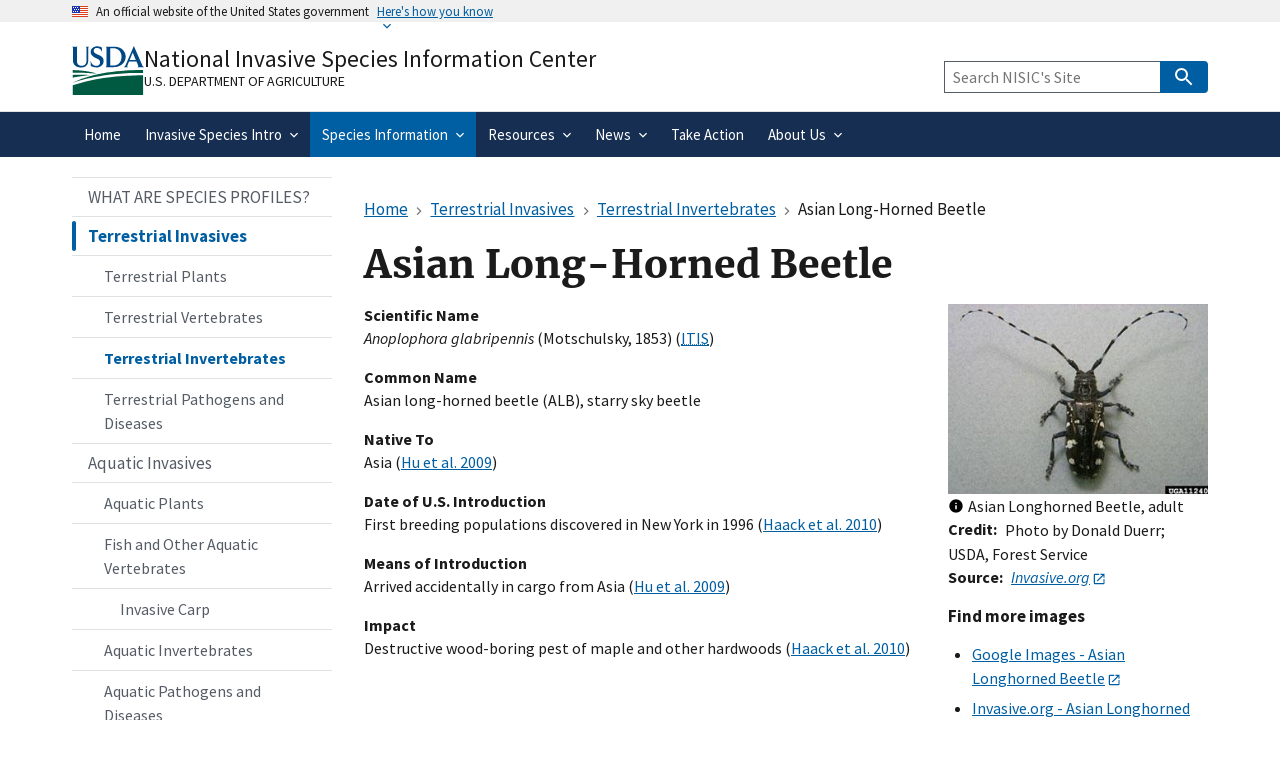

--- FILE ---
content_type: text/html; charset=UTF-8
request_url: https://www.invasivespeciesinfo.gov/terrestrial/invertebrates/asian-long-horned-beetle
body_size: 16287
content:
<!DOCTYPE html>
<html lang="en" dir="ltr">
  <head>
    <meta charset="utf-8" />
<meta name="description" content="Species Profile: Asian Long-Horned Beetle. Destructive wood-boring pest of maple and other hardwoods (Haack et al. 2010)" />
<meta name="keywords" content="Asian long-horned beetle (ALB), starry sky beetle , Anoplophora glabripennis (Motschulsky, 1853) (ITIS) ," />
<link rel="canonical" href="https://www.invasivespeciesinfo.gov/terrestrial/invertebrates/asian-long-horned-beetle" />
<meta name="msvalidate.01" content="656BB6333E0E66DAF26EEEB7A33D55B2" />
<meta name="google-site-verification" content="bcj9y1glIx2QlVbaRtmKtbuGHO8p25Ua_CFuvr0AKOI" />
<meta name="Generator" content="Drupal 11 (https://www.drupal.org)" />
<meta name="MobileOptimized" content="width" />
<meta name="HandheldFriendly" content="true" />
<meta name="viewport" content="width=device-width, initial-scale=1.0" />
<link rel="icon" href="/themes/custom/global_subtheme/favicon.ico" type="image/vnd.microsoft.icon" />

    <title>Asian Long-Horned Beetle | National Invasive Species Information Center</title>
    <link rel="apple-touch-icon-precomposed" href="/themes/custom/nal_global/images/favicons/favicon-57.png">
    <link rel="apple-touch-icon-precomposed" sizes="72x72" href="/themes/custom/nal_global/images/favicons/favicon-72.png">
    <link rel="apple-touch-icon-precomposed" sizes="114x114" href="/themes/custom/nal_global/images/favicons/favicon-114.png">
    <link rel="apple-touch-icon-precomposed" sizes="144x144" href="/themes/custom/nal_global/images/favicons/favicon-144.png">
    <link rel="stylesheet" media="all" href="/sites/default/files/css/css_x2uvSfT5vCyw_UtJToyqrrW3Hj2saF7-re3jE4u3Yjo.css?delta=0&amp;language=en&amp;theme=global_subtheme&amp;include=[base64]" />
<link rel="stylesheet" media="all" href="/sites/default/files/css/css_999TjdUU2kvuwdkF6_LkPTIUw506CxKqVN7NSQ-xMwM.css?delta=1&amp;language=en&amp;theme=global_subtheme&amp;include=[base64]" />

    <script type="application/json" data-drupal-selector="drupal-settings-json">{"path":{"baseUrl":"\/","pathPrefix":"","currentPath":"node\/3112","currentPathIsAdmin":false,"isFront":false,"currentLanguage":"en","theme":"themes\/custom\/global_subtheme"},"pluralDelimiter":"\u0003","suppressDeprecationErrors":true,"ajaxPageState":{"libraries":"[base64]","theme":"global_subtheme","theme_token":null},"ajaxTrustedUrl":{"https:\/\/search.invasivespeciesinfo.gov\/search":true},"gtag":{"tagId":"G-H1F3FTEGSQ","consentMode":false,"otherIds":["G-ER98FFN75C"],"events":[],"additionalConfigInfo":[]},"data":{"extlink":{"extTarget":false,"extTargetAppendNewWindowDisplay":true,"extTargetAppendNewWindowLabel":"(opens in a new window)","extTargetNoOverride":false,"extNofollow":false,"extTitleNoOverride":false,"extNoreferrer":false,"extFollowNoOverride":false,"extClass":"ext","extLabel":"(link is external)","extImgClass":false,"extSubdomains":false,"extExclude":"","extInclude":"","extCssExclude":".social-link,.usa-button,.important-links,.site-branding__usda","extCssInclude":"","extCssExplicit":"","extAlert":false,"extAlertText":"You are leaving a federal website to go to an external one.  We are not responsible for the content on external websites.","extHideIcons":false,"mailtoClass":"mailto","telClass":"","mailtoLabel":"(link sends email)","telLabel":"(link is a phone number)","extUseFontAwesome":false,"extIconPlacement":"append","extPreventOrphan":false,"extFaLinkClasses":"fa fa-external-link","extFaMailtoClasses":"fa fa-envelope-o","extAdditionalLinkClasses":"","extAdditionalMailtoClasses":"","extAdditionalTelClasses":"","extFaTelClasses":"fa fa-phone","allowedDomains":[],"extExcludeNoreferrer":""}},"sitewideAlert":{"refreshInterval":15000,"automaticRefresh":false},"user":{"uid":0,"permissionsHash":"9415cb1acf2c1d6baa94ad267bec2a0fc5123f38ad18046bdf83a6566f442393"}}</script>
<script src="/sites/default/files/js/js_ija8ZFugCrI4b9TqP2n12QC2VIUKi43fQ5LmFrot-d0.js?scope=header&amp;delta=0&amp;language=en&amp;theme=global_subtheme&amp;include=[base64]"></script>
<script src="/modules/contrib/google_tag/js/gtag.js?t81w3w"></script>
<script src="https://dap.digitalgov.gov/Universal-Federated-Analytics-Min.js?agency=USDA&amp;subagency=ARS-NAL&amp;siteplatform=Drupal&amp;yt=true&amp;pga4=G-H1F3FTEGSQ" id="_fed_an_ua_tag" async></script>

  </head>
  <body>
        <a href="#main-content" class="visually-hidden focusable">
      Skip to main content
    </a>
    
      <div class="dialog-off-canvas-main-canvas" data-off-canvas-main-canvas>
    <section class="usa-banner" aria-label="Official website of the United States government">
  <div class="usa-accordion">
    <header class="usa-banner__header">
      <div class="usa-banner__inner">
        <div class="grid-col-auto">
          <img aria-hidden="true" class="usa-banner__header-flag" src="/themes/custom/nal_global/uswds/img/us_flag_small.png" alt="" />
        </div>
        <div class="grid-col-fill tablet:grid-col-auto" aria-hidden="true">
          <p class="usa-banner__header-text">An official website of the United States government</p>
          <p class="usa-banner__header-action">Here&apos;s how you know</p>
        </div>
        <button type="button" class="usa-accordion__button usa-banner__button" aria-expanded="false" aria-controls="gov-banner-default">
          <span class="usa-banner__button-text">Here&apos;s how you know</span>
        </button>
      </div>
    </header>
    <div class="usa-banner__content usa-accordion__content" id="gov-banner-default">
      <div class="grid-row grid-gap-lg">
        <div class="usa-banner__guidance tablet:grid-col-6">
          <svg width="40px" height="40px" class="usa-banner__icon usa-media-block__img banner-svg" id="dot_gov_icon" data-name="dot gov icon" xmlns="http://www.w3.org/2000/svg" viewBox="0 0 54 54">
            <defs>
              <style>
                .icon-dot-gov-1 {
                  fill: #007faa;
                }

                .icon-dot-gov-2 {
                  fill: none;
                  stroke: #046b99 !important;
                  stroke-miterlimit: 10;
                }
              </style>
            </defs>
            <title>dot gov icon</title>
            <path class="icon-dot-gov-1" d="M36.5,20.91v1.36H35.15a0.71,0.71,0,0,1-.73.68H18.23a0.71,0.71,0,0,1-.73-0.68H16.14V20.91l10.18-4.07Zm0,13.57v1.36H16.14V34.48a0.71,0.71,0,0,1,.73-0.68h18.9A0.71,0.71,0,0,1,36.5,34.48ZM21.57,23.62v8.14h1.36V23.62h2.71v8.14H27V23.62h2.71v8.14h1.36V23.62h2.71v8.14h0.63a0.71,0.71,0,0,1,.73.68v0.68H17.5V32.45a0.71,0.71,0,0,1,.73-0.68h0.63V23.62h2.71Z" />
            <circle class="icon-dot-gov-2" cx="27" cy="27.12" r="26" />
          </svg>
          <div class="usa-media-block__body">
            <p>
              <strong>Official websites use .gov</strong><br>
                A <strong>.gov</strong> website belongs to an official government organization in the United States.            </p>
          </div>
        </div>
        <div class="usa-banner__guidance tablet:grid-col-6">
          <svg width="40px" height="40px" class="usa-banner__icon usa-media-block__img banner-svg" id="https_icon" data-name="https icon" xmlns="http://www.w3.org/2000/svg" viewBox="0 0 54 54">
            <defs>
              <style>
                .icon-https-1 {
                  fill: #549500;
                }

                .icon-https-2 {
                  fill: none;
                  stroke: #458600;
                  stroke-miterlimit: 10;
                }
              </style>
            </defs>
            <title>https icon</title>
            <path class="icon-https-1" d="M34.72,34.84a1.29,1.29,0,0,1-1.29,1.29H20.57a1.29,1.29,0,0,1-1.29-1.29V27.12a1.29,1.29,0,0,1,1.29-1.29H21V23.26a6,6,0,0,1,12,0v2.57h0.43a1.29,1.29,0,0,1,1.29,1.29v7.72Zm-4.29-9V23.26a3.43,3.43,0,0,0-6.86,0v2.57h6.86Z" />
            <circle class="icon-https-2" cx="27" cy="27.12" r="26" />
          </svg>
          <div class="usa-media-block__body">
            <p>
              <strong>Secure .gov websites use HTTPS</strong><br>
                A <strong>lock</strong> ( <span class="icon-lock"><svg xmlns="http://www.w3.org/2000/svg" width="52" height="64" viewBox="0 0 52 64" class="usa-banner__lock-image" role="img" aria-hidden="true"><path fill="#000000" fill-rule="evenodd" d="M26 0c10.493 0 19 8.507 19 19v9h3a4 4 0 0 1 4 4v28a4 4 0 0 1-4 4H4a4 4 0 0 1-4-4V32a4 4 0 0 1 4-4h3v-9C7 8.507 15.507 0 26 0zm0 8c-5.979 0-10.843 4.77-10.996 10.712L15 19v9h22v-9c0-6.075-4.925-11-11-11z"/></svg></span> ) or <strong>https://</strong> means you’ve safely connected to the .gov website. Share sensitive information only on official, secure websites.            </p>
          </div>
        </div>
      </div>
    </div>
  </div>
</section>



<header data-component-id="nal_global:header__extended" class="usa-header usa-header--extended">
  <div class="usa-navbar">
    
<div data-component-id="nal_global:site_branding" class="nal-site-branding">
  <svg xmlns="http://www.w3.org/2000/svg" viewBox="0 0 147.04 100.58" aria-labelledby="usda-logo">
  <title id="usda-logo">USDA Logo</title>
  <defs>
    <style>.usda-logo-1{fill:#004785;}.usda-logo-2{fill:#005941;}</style>
  </defs>
  <g id="Layer_2" data-name="Layer 2">
    <g id="Layer_1-2" data-name="Layer 1">
      <path class="usda-logo-1" d="M33.36,4.09l-.19,25.36c0,10.54-6.26,14.63-14.69,14.63C11.22,44.08,2,40.86,2,29.88V4.09A3.16,3.16,0,0,0,0,1.3H11.9A3.11,3.11,0,0,0,10,4.09v26c0,4.34,1.49,10.48,9.55,10.48,7.38,0,10-4.84,10-11L29.45,4.09A3,3,0,0,0,27.78,1.3H35A3,3,0,0,0,33.36,4.09Z"/>
      <path class="usda-logo-1" d="M50.15,44.08a26.37,26.37,0,0,1-11.9-3l-.31-10.48c1.18,4.4,4.9,10.23,11.35,10.23,6.13,0,8-4.4,8-7.44,0-6-5.39-6.76-11-9.8s-8.19-6.51-8.19-11.22C38.06,4,45.94.62,51.58.62a19.92,19.92,0,0,1,9.36,2.29l.31,9.18c-.87-3.29-4.4-8.25-10.35-8.25-4.72,0-6.58,3.29-6.58,6,0,3.78,2.67,5.2,8.5,7.87S64.6,22.44,64.6,31.06C64.6,38.81,57.78,44.08,50.15,44.08Z"/>
      <path class="usda-logo-1" d="M84.62,43.46H68.69a3.08,3.08,0,0,0,1.61-2.79V4.09A3,3,0,0,0,68.69,1.3H85.18c20.4,0,24.49,14.45,24.49,20.46C109.67,32.55,101.36,43.46,84.62,43.46ZM83.88,4.4c-1.49,0-4.78,0-5.71.13V40.24h5c14,0,17.92-9.43,17.92-18.48C101.05,14.32,96.71,4.4,83.88,4.4Z"/>
      <path class="usda-logo-1" d="M133.77,43.46c1.62-.87,1.93-1.73,1.49-3-.18-.62-1.8-4.4-3.53-8.61H116.54a89.58,89.58,0,0,0-3.47,8.55c-.56,1.49-.25,2.36,1.42,3.1h-8.55a7.38,7.38,0,0,0,2.91-3C110,38.07,126.33,0,126.33,0s16.5,38.07,17.61,40.42a5.45,5.45,0,0,0,3.1,3ZM124,13.39s-4.22,10.54-6.2,15.19H130.3C127.39,21.7,124,13.39,124,13.39Z"/>
      <path class="usda-logo-2" d="M145.18,49.42S55,47.18,1.52,75.65c0,0,56.63-22.39,143.66-20.15Z"/>
      <path class="usda-logo-2" d="M1.52,49.42s30.4.32,49.27,7.36c0,0-38.71-3.2-49.27-1.6Z"/>
      <path class="usda-logo-2" d="M1.52,59.34s21.76-1,34.88.32c0,0-31.68,3.84-34.88,5.44Z"/>
      <path class="usda-logo-2" d="M130.23,60.32h-.47C103.53,60.83,48.51,64,1.54,80.59v20l143.66,0V60.32S139.62,60.15,130.23,60.32Z"/>
    </g>
  </g>
</svg>

  <div class="nal-site-branding__text">
          <div class="nal-site-branding__site-name"><a href="/" title="Home" rel="home">National Invasive Species Information Center</a></div>
        <div class="nal-site-branding__usda site-branding__usda"><a href="https://www.usda.gov">U.S. Department of Agriculture</a></div>
  </div>
</div>

    <button data-component-id="nal_global:menu_button" class="usa-menu-btn cursor-pointer" type="button">Menu</button>

  </div>
  <nav aria-label="Primary navigation" class="usa-nav">
    <div class="usa-nav__inner">
      
<button class="usa-nav__close nal-close-button bg-transparent border-0 cursor-pointer" data-component-id="nal_global:close_button">
  <svg aria-hidden="true" class="usa-icon" focusable="false" role="img"><use href="/themes/custom/nal_global/uswds/img/sprite.svg#close"></use></svg>
  <span class="usa-sr-only">Close</span>
</button>


      <div class="usa-nav__secondary">
            <div id="block-global-subtheme-webform-usasearch" class="block block-webform block-webform-block">
  
    
      <form class="webform-submission-form webform-submission-add-form webform-submission-usasearch-form webform-submission-usasearch-add-form webform-submission-usasearch-node-3112-form webform-submission-usasearch-node-3112-add-form usa-search usa-search--small js-webform-details-toggle webform-details-toggle" role="search" data-drupal-selector="webform-submission-usasearch-node-3112-add-form" action="https://search.invasivespeciesinfo.gov/search" method="get" id="webform-submission-usasearch-node-3112-add-form" accept-charset="UTF-8">
  
  <div class="js-webform-type-search webform-type-search js-form-item form-item form-type-search js-form-type-search form-item-query js-form-item-query form-no-label">
      <label for="edit-query" class="usa-label visually-hidden">Keyword Search</label>
        <input class="usagov-search-autocomplete form-search usa-input" data-drupal-selector="edit-query" type="search" id="edit-query" name="query" size="40" maxlength="255" placeholder="Search NISIC&#039;s Site" />

        </div>
<input data-drupal-selector="edit-affiliate" type="hidden" name="affiliate" value="nisic" />
<div data-drupal-selector="edit-actions" class="form-actions webform-actions js-form-wrapper form-wrapper" id="edit-actions--oTrrr71VhxU">
          
<button class="webform-button--submit button button--primary js-form-submit form-submit usa-button" data-drupal-selector="edit-actions-submit" type="submit" id="edit-actions-submit" name="op" value="Search" data-component-id="nal_global:button"><svg aria-hidden="true" class="usa-icon" focusable="false" role="img"><use href="/themes/custom/nal_global/uswds/img/sprite.svg#search"></use></svg>
<span class="nal-button__text">Search</span>
</button>




</div>


  
</form>

  </div>



  
      </div>

          
                    <ul data-component-id="nal_global:primary_navigation" class="usa-nav__primary usa-accordion">
                <li class="usa-nav__primary-item">
        
                          <a href="/" class="usa-nav-link" data-drupal-link-system-path="&lt;front&gt;"><span>Home</span></a>
        
              </li>
                <li class="usa-nav__primary-item">
        
                          
          <button class="usa-accordion__button usa-nav__link" aria-expanded="false" aria-controls="extended-nav-section-2"><span>Invasive Species Intro</span></button>
        
                                                <ul id="extended-nav-section-2" hidden class="usa-nav__submenu">
                <li class="usa-nav__submenu-item">
        
                          <a href="/about-invasive-species" data-drupal-link-system-path="node/3"><span>ABOUT INVASIVE SPECIES</span></a>
        
              </li>
                <li class="usa-nav__submenu-item">
        
                          <a href="/what-are-invasive-species" data-drupal-link-system-path="node/8000"><span>What are Invasive Species?</span></a>
        
              </li>
                <li class="usa-nav__submenu-item">
        
                          <a href="/federal-governments-response-invasive-species" data-drupal-link-system-path="node/8001"><span>Federal Government&#039;s Response</span></a>
        
              </li>
                <li class="usa-nav__submenu-item">
        
                          <a href="/ficmnew" data-drupal-link-system-path="node/12709"><span>Federal Interagency Committee for the Management of Noxious and Exotic Weeds</span></a>
        
              </li>
                <li class="usa-nav__submenu-item">
        
                          <a href="/itap" data-drupal-link-system-path="node/13522"><span>Federal Interagency Committee on Invasive Terrestrial Animals and Pathogens (ITAP)</span></a>
        
              </li>
        </ul>
  
              </li>
                <li class="usa-nav__primary-item">
        
                          
          <button class="usa-accordion__button usa-nav__link usa-current" aria-expanded="false" aria-controls="extended-nav-section-3"><span>Species Information</span></button>
        
                                                <ul id="extended-nav-section-3" hidden class="usa-nav__submenu">
                <li class="usa-nav__submenu-item">
        
                          <a href="/species-type" data-drupal-link-system-path="node/2"><span>WHAT ARE SPECIES PROFILES?</span></a>
        
              </li>
                <li class="usa-nav__submenu-item">
        
                          <a href="/terrestrial" class="usa-current" data-drupal-link-system-path="taxonomy/term/74"><span>Terrestrial Invasives</span></a>
        
              </li>
                <li class="usa-nav__submenu-item">
        
                          <a href="/aquatic" data-drupal-link-system-path="taxonomy/term/75"><span>Aquatic Invasives</span></a>
        
              </li>
                <li class="usa-nav__submenu-item">
        
                          <a href="/species-profiles-list" data-drupal-link-system-path="node/10342"><span>Species Profiles List</span></a>
        
              </li>
                <li class="usa-nav__submenu-item">
        
                          <a href="/species-not-established-us" data-drupal-link-system-path="taxonomy/term/356"><span>Species Not Established in U.S.</span></a>
        
              </li>
        </ul>
  
              </li>
                <li class="usa-nav__primary-item">
        
                          
          <button class="usa-accordion__button usa-nav__link" aria-expanded="false" aria-controls="extended-nav-section-4"><span>Resources</span></button>
        
                                                <ul id="extended-nav-section-4" hidden class="usa-nav__submenu">
                <li class="usa-nav__submenu-item">
        
                          <a href="/resources" data-drupal-link-system-path="node/8104"><span>ALL RESOURCES</span></a>
        
              </li>
                <li class="usa-nav__submenu-item">
        
                          <a href="/resources-location" data-drupal-link-system-path="node/8059"><span>Resources by Location</span></a>
        
              </li>
                <li class="usa-nav__submenu-item">
        
                          <a href="/resources-subject" data-drupal-link-system-path="node/8086"><span>Resources by Subject or Type</span></a>
        
              </li>
                <li class="usa-nav__submenu-item">
        
                          <a href="/resources/search" data-drupal-link-system-path="resources/search"><span>Resource Search</span></a>
        
              </li>
        </ul>
  
              </li>
                <li class="usa-nav__primary-item">
        
                          
          <button class="usa-accordion__button usa-nav__link" aria-expanded="false" aria-controls="extended-nav-section-5"><span>News</span></button>
        
                                                <ul id="extended-nav-section-5" hidden class="usa-nav__submenu">
                <li class="usa-nav__submenu-item">
        
                          <a href="/invasive-species-news-and-events" data-drupal-link-system-path="node/8093"><span>ALL NEWS AND EVENTS</span></a>
        
              </li>
                <li class="usa-nav__submenu-item">
        
                          <a href="/conferences-and-events" data-drupal-link-system-path="node/6"><span>Conferences and Events</span></a>
        
              </li>
                <li class="usa-nav__submenu-item">
        
                          <a href="/subject/emerging-issues" data-drupal-link-system-path="taxonomy/term/273"><span>Emerging Issues</span></a>
        
              </li>
                <li class="usa-nav__submenu-item">
        
                          <a href="/federal-register-notices" data-drupal-link-system-path="node/8100"><span>Federal Register Notices</span></a>
        
              </li>
                <li class="usa-nav__submenu-item">
        
                          <a href="/newsmedia" data-drupal-link-system-path="node/8134"><span>Newsmedia</span></a>
        
              </li>
                <li class="usa-nav__submenu-item">
        
                          <a href="/whats-new" data-drupal-link-system-path="node/8154"><span>What&#039;s New</span></a>
        
              </li>
        </ul>
  
              </li>
                <li class="usa-nav__primary-item">
        
                          <a href="/take-action" class="usa-nav-link" data-drupal-link-system-path="node/8223"><span>Take Action</span></a>
        
              </li>
                <li class="usa-nav__primary-item">
        
                          
          <button class="usa-accordion__button usa-nav__link" aria-expanded="false" aria-controls="extended-nav-section-7"><span>About Us</span></button>
        
                                                <ul id="extended-nav-section-7" hidden class="usa-nav__submenu">
                <li class="usa-nav__submenu-item">
        
                          <a href="/about-our-site" data-drupal-link-system-path="node/7999"><span>ABOUT OUR SITE</span></a>
        
              </li>
                <li class="usa-nav__submenu-item">
        
                          <a href="/what-national-invasive-species-information-center-nisic" data-drupal-link-system-path="node/4"><span>What is NISIC?</span></a>
        
              </li>
                <li class="usa-nav__submenu-item">
        
                          <a href="/contact-us" data-drupal-link-system-path="node/8035"><span>Contact Us</span></a>
        
              </li>
                <li class="usa-nav__submenu-item">
        
                          <a href="/site-map" data-drupal-link-system-path="node/10047"><span>Site Map</span></a>
        
              </li>
                <li class="usa-nav__submenu-item">
        
                          <a href="/web-site-redesign" data-drupal-link-system-path="node/8290"><span>Web Site Redesign</span></a>
        
              </li>
                <li class="usa-nav__submenu-item">
        
                          <a href="/invasive-species-acronyms-and-abbreviations" data-drupal-link-system-path="node/8073"><span>Acronyms and Abbreviations</span></a>
        
              </li>
        </ul>
  
              </li>
        </ul>
  






      </div>
  </nav>
</header>


  <div class="grid-container">
    <div class="grid-row grid-gap">

                  <section class="tablet:grid-col-9">

                                      <div class="highlighted">  <div class="region region--highlighted">
    <div id="block-global-subtheme-sitewidealert" class="block block-sitewide-alert-block">
  
    
      <div data-sitewide-alert role="banner"></div>
  </div>
<div data-drupal-messages-fallback class="hidden"></div>

  </div>
</div>
                  
                                      
                  
                          <main id="main-content">
              <div class="region region--content">
    <div id="block-global-subtheme-breadcrumbs" class="block block-system block-system-breadcrumb-block">
  
    
        
<nav data-component-id="nal_global:breadcrumbs" aria-label="Breadcrumbs" class="usa-breadcrumb">
  <ol class="usa-breadcrumb__list">
                <li class="usa-breadcrumb__list-item">
                  <a href="/" class="usa-breadcrumb__link"><span>Home</span></a>
              </li>
                <li class="usa-breadcrumb__list-item">
                  <a href="/terrestrial" class="usa-breadcrumb__link"><span>Terrestrial Invasives</span></a>
              </li>
                <li class="usa-breadcrumb__list-item">
                  <a href="/terrestrial/invertebrates" class="usa-breadcrumb__link"><span>Terrestrial Invertebrates</span></a>
              </li>
                              <li class="usa-breadcrumb__list-item usa-current" aria-current="page">
                  <span>Asian Long-Horned Beetle</span>
              </li>
      </ol>
</nav>



  </div>
<div id="block-global-subtheme-page-title" class="block block-core block-page-title-block">
  
    
      
  <h1 class="margin-top-0">Asian Long-Horned Beetle</h1>


  </div>
<div id="block-global-subtheme-content" class="block block-system block-system-main-block">
  
    
      <article class="node node--type-species-profile node--view-mode-full">

  
    

  
  <div>
        
  <div class="layout">
    
    <div class="layout__container grid-row grid-gap-4">
        <div class="layout__region layout__region--first tablet:grid-col-8">
    <div class="block block-layout-builder block-field-blocknodespecies-profilespecies-profile-scientific-name">
  
    
      
  <div class="field field--name-species-profile-scientific-name field--type-text-long field--label-above">
    <div class="field__label">Scientific Name</div>
              <div class="field__item"><p><em>Anoplophora glabripennis</em> (Motschulsky, 1853) (<a href="#cit"><abbr title="Integrated Taxonomic Information System">ITIS</abbr></a>)</p>
</div>
          </div>


  </div>
<div class="block block-layout-builder block-field-blocknodespecies-profilespecies-profile-common-name">
  
    
      
  <div class="field field--name-species-profile-common-name field--type-text-long field--label-above">
    <div class="field__label">Common Name</div>
              <div class="field__item"><p>Asian long-horned beetle (ALB), starry sky beetle</p>
</div>
          </div>


  </div>
<div class="block block-layout-builder block-field-blocknodespecies-profilespecies-profile-native-to">
  
    
      
  <div class="field field--name-species-profile-native-to field--type-text-long field--label-above">
    <div class="field__label">Native To</div>
              <div class="field__item"><p>Asia (<a href="#cit">Hu et al. 2009</a>)</p>
</div>
          </div>


  </div>
<div class="block block-layout-builder block-field-blocknodespecies-profilespecies-profile-intro-date">
  
    
      
  <div class="field field--name-species-profile-intro-date field--type-text-long field--label-above">
    <div class="field__label">Date of U.S. Introduction</div>
              <div class="field__item"><p>First breeding populations discovered in New York in 1996 (<a href="#cit">Haack et al. 2010</a>)</p>
</div>
          </div>


  </div>
<div class="block block-layout-builder block-field-blocknodespecies-profilespecies-profile-intro-means">
  
    
      
  <div class="field field--name-species-profile-intro-means field--type-text-long field--label-above">
    <div class="field__label">Means of Introduction</div>
              <div class="field__item"><p>Arrived accidentally in cargo from Asia (<a href="#cit">Hu et al. 2009</a>)</p>
</div>
          </div>


  </div>
<div class="block block-layout-builder block-field-blocknodespecies-profilespecies-profile-impact">
  
    
      
  <div class="field field--name-species-profile-impact field--type-text-long field--label-above">
    <div class="field__label">Impact</div>
              <div class="field__item"><p>Destructive wood-boring pest of maple and other hardwoods (<a href="#cit">Haack et al. 2010</a>)</p>
</div>
          </div>


  </div>
<div class="block block-layout-builder block-extra-field-blocknodespecies-profilecontent-moderation-control">
  
    
      
  </div>

  </div>

  <div class="layout__region layout__region--second tablet:grid-col-4">
    <div class="block block-layout-builder block-field-blocknodespecies-profilespecies-profile-image">
  
    
        <figure class="margin-0">

    <img loading="lazy" src="/sites/default/files/styles/extra_large/public/media/image/asian-longhorned-beetle-1124042.jpg?itok=sJuGguFU" width="315" height="230" alt="Asian Long-Horned Beetle" />





  <figcaption class="media-figure__caption">
    <a href="#" class="invasive-image-use-policy"><svg aria-hidden="true" class="usa-icon" focusable="false" role="img"><use href="/themes/custom/nal_global/uswds/img/sprite.svg#info"></use></svg>
<span class="usa-sr-only">Image use policy</span>
</a>
    
            <div class="field__item"><p>Asian Longhorned Beetle, adult</p>
</div>
      

  <div class="field field--name-image-credits field--type-text field--label-inline clearfix">
    <div class="field__label">Credit</div>
              <div class="field__item"><p>Photo by Donald Duerr; USDA, Forest Service</p>
</div>
          </div>


  <div class="field field--name-image-source-url field--type-link field--label-inline clearfix">
    <div class="field__label">Source</div>
              <div class="text-italic field__item"><a href="https://www.invasive.org/browse/detail.cfm?imgnum=1124042">Invasive.org</a></div>
          </div>


  </figcaption>
</figure>

  </div>
<div class="views-element-container block block-views block-views-blockspecies-resources-images-block">
  
      <h2 class="font-body-sm">Find more images</h2>
    
      <div><div class="js-view-dom-id-2cbc1105d6350100d584628beac81d1c7ff36ec17178ca7b629c8cc62856f3b1">
  
  
  

  
  
  

  <div>
  
  <ul>

          <li>
<div>

  
   <div>
    <a href="https://www.google.com/search?q=%22asian%20longhorned%20beetle%22&amp;tbm=isch" rel="bookmark"><span>Google Images - Asian Longhorned Beetle</span>
</a>
  </div>
  

  
</div>

</li>
          <li>
<div>

  
   <div>
    <a href="https://www.invasive.org/browse/subthumb.cfm?sub=2178&amp;start=1" rel="bookmark"><span>Invasive.org - Asian Longhorned Beetle</span>
</a>
  </div>
  

  
</div>

</li>
    
  </ul>

</div>

    

  
  

  
  
</div>
</div>

  </div>

  </div>
    </div>

    <div class="layout__background"></div>
  </div>

  <div class="layout layout--onecol">
    <div  class="layout__region layout__region--content">
      <div class="views-element-container block block-views block-views-blockspecies-resources-block-spotlights">
  
      <h2>Spotlights</h2>
    
      <div><div class="js-view-dom-id-450ea953e6d65d89895d7e11fe3670bfe9880b7bf88fa215fedb892971e603b5">
  
  
  

  
  
  

  <div>
  
  <ul class="usa-collection">

          <li class="usa-collection__item"><div class="usa-collection__body clearfix">

  
  <h3 class="usa-collection__heading">
    <a href="https://www.aphis.usda.gov/news/agency-announcements/usda-aphis-asks-help-looking-asian-longhorned-beetle-checking-trees" rel="bookmark"><span><abbr title="United States Department of Agriculture">USDA</abbr> <abbr title="Animal and Plant Health Inspection Service">APHIS</abbr> Asks for Help Looking for Asian Longhorned Beetle by Checking Trees</span>
</a>
  </h3>
  

      <ul class="usa-collection__meta">
                        <li class="usa-collection__meta-item">
            <div class="field__item">Jul 29, 2024</div>
      
</li>
                                <li class="usa-collection__meta-item">
            <div class="text-italic"><p><abbr title="United States Department of Agriculture">USDA</abbr>. Animal and Plant Health Inspection Service.</p>
</div>
      </li>
                                <li class="usa-collection__meta-item">
            <div class="field__item"><p>The U.S. Department of Agriculture’s Animal and Plant Health Inspection Service (APHIS) is asking the public to look for and report the Asian longhorned beetle (ALB). <abbr title="Animal and Plant Health Inspection Service">APHIS</abbr> declares every <strong>August</strong> Tree Check Month and is asking you to look for this destructive, invasive beetle by checking trees on your property and in your community for damage. Left unchecked, the ALB can cause infested trees to die. August is an ideal time of year to look for the beetle and the damage it causes.</p>
</div>
      
</li>
                                </ul>
  
</div>

</li>
          <li class="usa-collection__item"><div class="usa-collection__body clearfix">

  
  <h3 class="usa-collection__heading">
    <a href="https://invasivespecies.wa.gov/2024/08/06/state-asks-public-to-check-trees-for-invasive-pests-this-august/" rel="bookmark"><span>State Asks Public to Check Trees for Invasive Pests this August</span>
</a>
  </h3>
  

      <ul class="usa-collection__meta">
                        <li class="usa-collection__meta-item">
            <div class="field__item">Aug 6, 2024</div>
      
</li>
                                <li class="usa-collection__meta-item">
            <div class="text-italic"><p>Washington Invasive Species Council.</p>
</div>
      </li>
                                <li class="usa-collection__meta-item">
            <div class="field__item"><p>Washington state agencies are asking for your help to check your trees for signs and symptoms of invasive insects. Damaging invasive insect species, such as spotted lanternfly, longhorned beetles, and emerald ash borer, are emerging in their adult form. ate summer is often the peak time for these invasive insects to emerge from trees in their adult stage. If you see or suspect you see an invasive insect, <a href="https://invasivespecies.wa.gov/report-a-sighting/">report a sighting</a>.</p>
</div>
      
</li>
                                </ul>
  
</div>

</li>
          <li class="usa-collection__item"><div class="usa-collection__body clearfix">

  
  <h3 class="usa-collection__heading">
    <a href="https://www.aphis.usda.gov/news/agency-announcements/usda-aphis-makes-gains-removing-asian-longhorned-beetle-new-york" rel="bookmark"><span>USDA APHIS Makes Gains Removing Asian Longhorned Beetle in New York</span>
</a>
  </h3>
  

      <ul class="usa-collection__meta">
                        <li class="usa-collection__meta-item">
            <div class="field__item">Jan 31, 2024</div>
      
</li>
                                <li class="usa-collection__meta-item">
            <div class="text-italic"><p><abbr title="United States Department of Agriculture">USDA</abbr>. Animal and Plant Health Inspection Service.</p>
</div>
      </li>
                                <li class="usa-collection__meta-item">
            <div class="field__item"><p>The U.S. Department of Agriculture’s (USDA) Animal and Plant Health Inspection Service (APHIS), together with the New York State Department of Agriculture and Markets, is announcing that the Asian longhorned beetle (ALB) quarantine on Long Island is now smaller. New York is now closer to being <abbr title="Asian longhorned beetle">ALB</abbr>-free.</p>
</div>
      
</li>
                                </ul>
  
</div>

</li>
    
  </ul>

</div>

    

  
  

  
  
</div>
</div>

  </div>
<div class="views-element-container block block-views block-views-blockspecies-resources-distribution-block">
  
      <h2>Distribution / Maps / Survey Status</h2>
    
      <div><div class="js-view-dom-id-a4c4de89492f5bca7e0bb3f68d6fdae6937c518ef8f577e6028ec4d5ceac389d">
  
  
  

  
  
  

  <div>
  
  <ul class="usa-collection">

          <li class="usa-collection__item"><div class="usa-collection__body clearfix">

  
  <h3 class="usa-collection__heading">
    <a href="https://research.fs.usda.gov/nrs/products/dataandtools/alien-forest-pest-explorer" rel="bookmark"><span>Alien Forest Pest Explorer (AFPE)</span>
</a>
  </h3>
  

      <ul class="usa-collection__meta">
                                      <li class="usa-collection__meta-item">
            <div class="text-italic"><p><abbr title="United States Department of Agriculture">USDA</abbr>. <abbr title="Forest Service">FS</abbr>. Northern Research Station.</p>
</div>
      </li>
                                <li class="usa-collection__meta-item">
            <div class="field__item"><p>The Alien Forest Pest Explorer (AFPE) is an interactive web tool which provides detailed spatial data describing pest distributions and host inventory estimates for damaging, non-indigenous forest insect and disease pathogens currently established in the U.S. The database is maintained as a joint effort of Purdue University, the U.S. Forest Service Northern Research Station, and the U.S. Forest Service Forest Health Protection.</p>
</div>
      
</li>
                                </ul>
  
</div>

</li>
          <li class="usa-collection__item"><div class="usa-collection__body clearfix">

  
  <h3 class="usa-collection__heading">
    <a href="https://www.eddmaps.org/distribution/usstate.cfm?sub=2178" rel="bookmark"><span>Early Detection &amp; Distribution Mapping System (EDDMapS) - Asian Longhorned Beetle</span>
</a>
  </h3>
  

      <ul class="usa-collection__meta">
                                      <li class="usa-collection__meta-item">
            <div class="text-italic"><p>University of Georgia. Center for Invasive Species and Ecosystem Health.</p>
</div>
      </li>
                                <li class="usa-collection__meta-item">
            <div class="field__item"><p>Provides state, county, point and GIS data. Maps can be downloaded and shared.</p>
</div>
      
</li>
                                </ul>
  
</div>

</li>
          <li class="usa-collection__item"><div class="usa-collection__body clearfix">

  
  <h3 class="usa-collection__heading">
    <a href="https://www.pesttracker.org/map.php?code=INALQCA" rel="bookmark"><span>Pest Tracker - Survey Status of Asian Longhorned Beetle</span>
</a>
  </h3>
  

      <ul class="usa-collection__meta">
                                      <li class="usa-collection__meta-item">
            <div class="text-italic"><p><abbr title="United States Department of Agriculture">USDA</abbr>. <abbr title="Animal and Plant Health Inspection Service">APHIS</abbr>. Cooperative Agricultural Pest Survey. National Agricultural Pest Information System.</p>
</div>
      </li>
                                              </ul>
  
</div>

</li>
    
  </ul>

</div>

    

  
  

  
  
</div>
</div>

  </div>
<div class="views-element-container block block-views block-views-blockspecies-resources-federally-regulated-block">
  
      <h2>Federally Regulated</h2>
    
      <div><div class="js-view-dom-id-52d0e34ae8bf1298551de79137f31482ad9f3a23560520d96c3c20a88d1eed71">
  
  
  

  
  
  

  <div>
  
  <ul class="usa-collection">

          <li class="usa-collection__item"><div class="usa-collection__body clearfix">

  
  <h3 class="usa-collection__heading">
    <a href="https://www.ecfr.gov/current/title-7/subtitle-B/chapter-III/part-301/subpart-H" rel="bookmark"><span>Domestic Quarantine Notices (Title 7: Agriculture, Part 301) - Asian Longhorned Beetle</span>
</a>
  </h3>
  

      <ul class="usa-collection__meta">
                                      <li class="usa-collection__meta-item">
            <div class="text-italic"><p><abbr title="United States">U.S.</abbr> Government Printing Office. Electronic Code of Federal Regulations.</p>
</div>
      </li>
                                              </ul>
  
</div>

</li>
          <li class="usa-collection__item"><div class="usa-collection__body clearfix">

  
  <h3 class="usa-collection__heading">
    <a href="https://www.aphis.usda.gov/plant-pests-diseases/federal-asian-longhorned-beetle-quarantine-boundary-viewer" rel="bookmark"><span>Federal Asian Longhorned Beetle Quarantine Boundary Viewer</span>
</a>
  </h3>
  

      <ul class="usa-collection__meta">
                                      <li class="usa-collection__meta-item">
            <div class="text-italic"><p><abbr title="United States Department of Agriculture">USDA</abbr>. Animal and Plant Health Inspection Service.</p>
</div>
      </li>
                                <li class="usa-collection__meta-item">
            <div class="field__item"><p>See related resource: <a href="/resource/13445" data-entity-type="node" data-entity-uuid="d075e961-15d2-4e3f-b9e1-622d650994a1" data-entity-substitution="canonical">Data Visualization Tools</a> to explore plant and animal health management data and interactive story maps</p>
</div>
      
</li>
                                </ul>
  
</div>

</li>
          <li class="usa-collection__item"><div class="usa-collection__body clearfix">

  
  <h3 class="usa-collection__heading">
    <a href="https://www.aphis.usda.gov/plant-imports/how-to-import/import-federal-orders" rel="bookmark"><span>Import Federal Orders</span>
</a>
  </h3>
  

      <ul class="usa-collection__meta">
                                      <li class="usa-collection__meta-item">
            <div class="text-italic"><p><abbr title="United States Department of Agriculture">USDA</abbr>. <abbr title="Animal and Plant Health Inspection Service">APHIS</abbr>. Plant Protection and Quarantine.</p>
</div>
      </li>
                                <li class="usa-collection__meta-item">
            <div class="field__item"><p>A Federal Order is a legal document issued in response to an emergency when the Administrator of APHIS considers it necessary to take regulatory action to protect agriculture or prevent the entry and establishment into the United States of a pest or disease. Federal Orders are effective immediately and contain the specific regulatory requirements.</p>
</div>
      
</li>
                                </ul>
  
</div>

</li>
    
  </ul>

</div>

    

  
  

  
  
</div>
</div>

  </div>
<div class="views-element-container block block-views block-views-blockspecies-resources-block-videos">
  
      <h2>Videos</h2>
    
      <div><div class="js-view-dom-id-722a78eb6aa6ad5ebbea4276f51920ba2bedb4607c10f62355ad925f556a2ffc">
  
  
  

  
  
  

  <div>
  
  <ul class="usa-collection">

          <li class="usa-collection__item"><div class="usa-collection__body clearfix">

  
  <h3 class="usa-collection__heading">
    <a href="https://www.youtube.com/watch?v=Gnh_6zANs5I" rel="bookmark"><span>YouTube - <abbr title="United States Department of Agriculture">USDA</abbr> Asian Longhorned Beetle PSA</span>
</a>
  </h3>
  

      <ul class="usa-collection__meta">
                                      <li class="usa-collection__meta-item">
            <div class="text-italic"><p>Google. YouTube; <abbr title="United States Department of Agriculture">USDA</abbr>. Animal and Plant Health Inspection Service.</p>
</div>
      </li>
                                              <li class="usa-collection__meta-item">
            <div class="field__item"><div>
  
  
            <div class="field__item"><iframe src="https://www.invasivespeciesinfo.gov/media/oembed?url=https%3A//www.youtube.com/watch%3Fv%3DGnh_6zANs5I&amp;max_width=600&amp;max_height=338&amp;hash=7E2dGDMZimvCwR-gL6jAeJSqXsxHrgYsc17AdTNsiks" width="600" height="338" class="media-oembed-content" loading="eager" title="USDA Asian Longhorned Beetle PSA 60 Seconds"></iframe>
</div>
      

</div>
</div>
      
</li>
                  </ul>
  
</div>

</li>
          <li class="usa-collection__item"><div class="usa-collection__body clearfix">

  
  <h3 class="usa-collection__heading">
    <a href="https://www.youtube.com/user/BeetleBusters/feed" rel="bookmark"><span>YouTube - <abbr title="United States Department of Agriculture">USDA</abbr> Asian Longhorned Beetle Videos</span>
</a>
  </h3>
  

      <ul class="usa-collection__meta">
                                      <li class="usa-collection__meta-item">
            <div class="text-italic"><p>Google. YouTube; United States Department of Agriculture.</p>
</div>
      </li>
                                              </ul>
  
</div>

</li>
          <li class="usa-collection__item"><div class="usa-collection__body clearfix">

  
  <h3 class="usa-collection__heading">
    <a href="https://www.youtube.com/watch?v=yh6hyMNN0W0" rel="bookmark"><span>YouTube - Outsmart Invasive Species Project: Asian Longhorned Beetle</span>
</a>
  </h3>
  

      <ul class="usa-collection__meta">
                                      <li class="usa-collection__meta-item">
            <div class="text-italic"><p>Google. YouTube; University of Massachusetts - Amherst.&nbsp;</p>
</div>
      </li>
                                              <li class="usa-collection__meta-item">
            <div class="field__item"><div>
  
  
            <div class="field__item"><iframe src="https://www.invasivespeciesinfo.gov/media/oembed?url=https%3A//www.youtube.com/watch%3Fv%3Dyh6hyMNN0W0&amp;max_width=600&amp;max_height=338&amp;hash=9oCeJVOhWCtukUAzolPXs40NjW0MlzqCKmjcKhOhvH0" width="600" height="338" class="media-oembed-content" loading="eager" title="Asian Longhorned Beetle"></iframe>
</div>
      

</div>
</div>
      
</li>
                  </ul>
  
</div>

</li>
    
  </ul>

</div>

    

  
  

  
  
</div>
</div>

  </div>
<div class="block block-layout-builder block-field-blocknodespecies-profilespecies-profile-resources-link">
  
      <h2>All Resources</h2>
    
      
            <div class="field__item"><a href="/resources/search?f%5B0%5D=species%3A3112" class="usa-button">View and Filter All Asian Long-Horned Beetle Resources</a></div>
      

  </div>
<div class="views-element-container block block-views block-views-blockspecies-resources-block-selected">
  
      <h2>Selected Resources</h2>
    
      <div><div class="js-view-dom-id-6c54d75a3a9300d92ee11cd77c216ab5812a6b5c61ebc38d0847e7e7cac6ffbd">
  
  
  

      <header>
      <p>The section below contains highly relevant resources for this species, organized by source.</p>

    </header>
  
  
  

  <details>
  <summary>Council or Task Force</summary>
  
<ul data-component-id="nal_global:collection" class="usa-collection">
      <li class="usa-collection__item"><div class="usa-collection__body clearfix">

  
  <h3 class="usa-collection__heading">
    <a href="https://invasivespecies.wa.gov/priorityspecies/citrus-asian-and-red-necked-longhorned-beetles/" rel="bookmark"><span>Priority Species: Citrus, Asian, and Red-Necked Longhorned Beetles</span>
</a>
  </h3>
  

      <ul class="usa-collection__meta">
                                      <li class="usa-collection__meta-item">
            <div class="text-italic"><p>Washington State Recreation and Conservation Office. Washington Invasive Species Council.</p>
</div>
      </li>
                                              </ul>
  
</div>

</li>
  </ul>

</details>

<details>
  <summary>Partnership</summary>
  
<ul data-component-id="nal_global:collection" class="usa-collection">
      <li class="usa-collection__item"><div class="usa-collection__body clearfix">

  
  <h3 class="usa-collection__heading">
    <a href="https://massnrc.org/pests/alb/" rel="bookmark"><span>Asian Longhorned Cooperative Eradication Program</span>
</a>
  </h3>
  

      <ul class="usa-collection__meta">
                                      <li class="usa-collection__meta-item">
            <div class="text-italic"><p>Massachusetts Introduced Pests Outreach Project.</p>
</div>
      </li>
                                              </ul>
  
</div>

</li>
      <li class="usa-collection__item"><div class="usa-collection__body clearfix">

  
  <h3 class="usa-collection__heading">
    <a href="https://gd.eppo.int/taxon/ANOLGL" rel="bookmark"><span>EPPO Global Database - <em>Anoplophora glabripennis</em></span>
</a>
  </h3>
  

      <ul class="usa-collection__meta">
                                      <li class="usa-collection__meta-item">
            <div class="text-italic"><p>European and Mediterranean Plant Protection Organization.</p>
</div>
      </li>
                                              </ul>
  
</div>

</li>
      <li class="usa-collection__item"><div class="usa-collection__body clearfix">

  
  <h3 class="usa-collection__heading">
    <a href="https://www.dontmovefirewood.org/pest_pathogen/asian-long-horned-beetle-html/" rel="bookmark"><span>Gallery of Pests - Asian Longhorned Beetle</span>
</a>
  </h3>
  

      <ul class="usa-collection__meta">
                                      <li class="usa-collection__meta-item">
            <div class="text-italic"><p>Nature Conservancy. Don't Move Firewood.</p>
</div>
      </li>
                                              </ul>
  
</div>

</li>
      <li class="usa-collection__item"><div class="usa-collection__body clearfix">

  
  <h3 class="usa-collection__heading">
    <a href="https://www.iucngisd.org/gisd/species.php?sc=111" rel="bookmark"><span>Global Invasive Species Database - <em>Anoplophora glabripennis</em> (insect)</span>
</a>
  </h3>
  

      <ul class="usa-collection__meta">
                                      <li class="usa-collection__meta-item">
            <div class="text-italic"><p><abbr title="International Union for Conservation of Nature">IUCN</abbr>. Species Survival Commission. Invasive Species Specialist Group.</p>
</div>
      </li>
                                              </ul>
  
</div>

</li>
      <li class="usa-collection__item"><div class="usa-collection__body clearfix">

  
  <h3 class="usa-collection__heading">
    <a href="https://www.invadingspecies.com/invaders/forest/asian-long-horned-beetle-2/" rel="bookmark"><span>Invaders Factsheet: Asian Long-horned Beetle</span>
</a>
  </h3>
  

      <ul class="usa-collection__meta">
                                      <li class="usa-collection__meta-item">
            <div class="text-italic"><p>Ontario's Invading Species Awareness Program (Canada).</p>
</div>
      </li>
                                              </ul>
  
</div>

</li>
      <li class="usa-collection__item"><div class="usa-collection__body clearfix">

  
  <h3 class="usa-collection__heading">
    <a href="https://doi.org/10.1079/cabicompendium.5557" rel="bookmark"><span>Invasive Species Compendium - <em>Anoplophora glabripennis</em></span>
</a>
  </h3>
  

      <ul class="usa-collection__meta">
                                      <li class="usa-collection__meta-item">
            <div class="text-italic"><p>CAB International.</p>
</div>
      </li>
                                              </ul>
  
</div>

</li>
      <li class="usa-collection__item"><div class="usa-collection__body clearfix">

  
  <h3 class="usa-collection__heading">
    <a href="https://nyis.info/invasive_species/asian-longhorned-beetle/" rel="bookmark"><span>New York Invasive Species Information - Asian Longhorned Beetle</span>
</a>
  </h3>
  

      <ul class="usa-collection__meta">
                                      <li class="usa-collection__meta-item">
            <div class="text-italic"><p>New York Invasive Species Clearinghouse.</p>
</div>
      </li>
                                              </ul>
  
</div>

</li>
      <li class="usa-collection__item"><div class="usa-collection__body clearfix">

  
  <h3 class="usa-collection__heading">
    <a href="https://www.nhbugs.org/damaging-insects-diseases/asian-longhorned-beetle" rel="bookmark"><span>NHBugs - Asian Longhorned Beetle</span>
</a>
  </h3>
  

      <ul class="usa-collection__meta">
                                      <li class="usa-collection__meta-item">
            <div class="text-italic"><p>University of New Hampshire. Cooperative Extension; New Hampshire Department of Agriculture, Markets &amp; Food.</p>
</div>
      </li>
                                <li class="usa-collection__meta-item">
            <div class="field__item"><p>The Asian Longhorned Beetle (ALB) was found in Worcester, MA in August 2008 and in Boston in July 2010. This insect pest poses a serious risk to trees and forests. ALB has not yet been found in New Hampshire. Help us by looking at the debris from your swimming pools. Whenever you clean your pool, look at the debris you collect in your filter and skimmers. Use this <a href="https://extension.unh.edu/sites/default/files/migrated_unmanaged_files/Resource005497_Rep7664.pdf">fact sheet [PDF, 1.22 MB]</a> to compare collected insects to common insects. <a href="https://extension.unh.edu/fwt/nhbugs/form.cfm">Upload pictures</a> of any insect you think is a longhorned beetle.</p>
</div>
      
</li>
                                </ul>
  
</div>

</li>
      <li class="usa-collection__item"><div class="usa-collection__body clearfix">

  
  <h3 class="usa-collection__heading">
    <a href="https://plantwiseplusknowledgebank.org/doi/10.1079/pwkb.species.5557" rel="bookmark"><span>Plantwise Technical Factsheet - Asian Longhorned Beetle (<em>Anoplophora glabripennis</em>)</span>
</a>
  </h3>
  

      <ul class="usa-collection__meta">
                                      <li class="usa-collection__meta-item">
            <div class="text-italic"><p><abbr title="CAB International">CABI</abbr>. PlantwisePlus Knowledge Bank.</p>
</div>
      </li>
                                              </ul>
  
</div>

</li>
      <li class="usa-collection__item"><div class="usa-collection__body clearfix">

  
  <h3 class="usa-collection__heading">
    <a href="https://www.ncipmc.org/communications/pest-alerts/asian-longhorned-beetle/" rel="bookmark"><span>Regional Pest Alert: Asian Longhorned Beetle</span>
</a>
  </h3>
  

      <ul class="usa-collection__meta">
                                      <li class="usa-collection__meta-item">
            <div class="text-italic"><p>North Central Integrated Pest Management Center.</p>
</div>
      </li>
                                <li class="usa-collection__meta-item">
            <div class="field__item"><p>See also: <a href="https://www.ncipmc.org/communications/pest-alerts/">Pest Alerts</a> for more resources</p>
</div>
      
</li>
                                </ul>
  
</div>

</li>
      <li class="usa-collection__item"><div class="usa-collection__body clearfix">

  
  <h3 class="usa-collection__heading">
    <a href="http://southernforesthealth.net/insects/asian-longhorned-beetle" rel="bookmark"><span>Southern Forest Health - Asian Longhorned Beetle</span>
</a>
  </h3>
  

      <ul class="usa-collection__meta">
                                      <li class="usa-collection__meta-item">
            <div class="text-italic"><p><abbr title="United States Department of Agriculture">USDA</abbr>. Forest Service; Southern Regional Extension Forestry. Forest Health Program.</p>
</div>
      </li>
                                <li class="usa-collection__meta-item">
            <div class="field__item"><p>Includes species related publications, webinars and other resources.</p>
</div>
      
</li>
                                </ul>
  
</div>

</li>
  </ul>

</details>

<details>
  <summary>Federal Government</summary>
  
<ul data-component-id="nal_global:collection" class="usa-collection">
      <li class="usa-collection__item"><div class="usa-collection__body clearfix">

  
  <h3 class="usa-collection__heading">
    <a href="https://www.aphis.usda.gov/aphis/resources/pests-diseases/asian-longhorned-beetle" rel="bookmark"><span><abbr title="Animal and Plant Health Inspection Service">APHIS</abbr> Campaign: Check Trees for Asian Longhorned Beetle</span>
</a>
  </h3>
  

      <ul class="usa-collection__meta">
                                      <li class="usa-collection__meta-item">
            <div class="text-italic"><p><abbr title="United States Department of Agriculture">USDA</abbr>. Animal and Plant Health Inspection Service.</p>
</div>
      </li>
                                <li class="usa-collection__meta-item">
            <div class="field__item"><p>Public outreach and educational site (former Asianlonghornedbeetle.com site).</p>
</div>
      
</li>
                                </ul>
  
</div>

</li>
      <li class="usa-collection__item"><div class="usa-collection__body clearfix">

  
  <h3 class="usa-collection__heading">
    <a href="https://www.aphis.usda.gov/plant-pests-diseases/alb" rel="bookmark"><span>Asian Longhorned Beetle</span>
</a>
  </h3>
  

      <ul class="usa-collection__meta">
                                      <li class="usa-collection__meta-item">
            <div class="text-italic"><p><abbr title="United States Department of Agriculture">USDA</abbr>. <abbr title="Animal and Plant Health Inspection Service">APHIS</abbr>. Plant Protection and Quarantine.</p>
</div>
      </li>
                                <li class="usa-collection__meta-item">
            <div class="field__item"><p>Provides comprehensive Asian longhorned beetle (ALB) information including: what to look for, how to prevent this pest and how it is treated. Also provides image gallery and information how to report signs of pest. And provides information for ALB cooperative eradication including: current status and quarantine information, <abbr title="Animal and Plant Health Inspection Service">APHIS</abbr>' response, regulatory information, federal orders, information for cooperators and producers, ALB research, and reports and assessments.</p>
</div>
      
</li>
                                </ul>
  
</div>

</li>
  </ul>

</details>

<details>
  <summary>International Government</summary>
  
<ul data-component-id="nal_global:collection" class="usa-collection">
      <li class="usa-collection__item"><div class="usa-collection__body clearfix">

  
  <h3 class="usa-collection__heading">
    <a href="https://www.exoticpests.gc.ca/es-details/insect/1000095" rel="bookmark"><span>Forest Invasive Alien Species - Asian Longhorned Beetle</span>
</a>
  </h3>
  

      <ul class="usa-collection__meta">
                                      <li class="usa-collection__meta-item">
            <div class="text-italic"><p>Natural Resources Canada. Canadian Forest Service.</p>
</div>
      </li>
                                              </ul>
  
</div>

</li>
      <li class="usa-collection__item"><div class="usa-collection__body clearfix">

  
  <h3 class="usa-collection__heading">
    <a href="https://inspection.canada.ca/plant-health/invasive-species/insects/asian-longhorned-beetle/eng/1337792721926/1337792820836" rel="bookmark"><span>Invasive Species - Asian Longhorned Beetle</span>
</a>
  </h3>
  

      <ul class="usa-collection__meta">
                                      <li class="usa-collection__meta-item">
            <div class="text-italic"><p>Canadian Food Inspection Agency.</p>
</div>
      </li>
                                              </ul>
  
</div>

</li>
  </ul>

</details>

<details>
  <summary>State and Local Government</summary>
  
<ul data-component-id="nal_global:collection" class="usa-collection">
      <li class="usa-collection__item"><div class="usa-collection__body clearfix">

  
  <h3 class="usa-collection__heading">
    <a href="https://dnr.maryland.gov/forests/Documents/Forest%20Pests_Asian_Longhorned_Beetlerev.pdf" rel="bookmark"><span>Forest Pests: Invasive Plants and Insects of Maryland - Asian Longhorned Beetle</span>
 [PDF, 279 KB]</a>
  </h3>
  

      <ul class="usa-collection__meta">
                        <li class="usa-collection__meta-item">
            <div class="field__item">Aug 2012</div>
      
</li>
                                <li class="usa-collection__meta-item">
            <div class="text-italic"><p>Maryland Department of Natural Resources. Forest Service.</p>
</div>
      </li>
                                <li class="usa-collection__meta-item">
            <div class="field__item"><p>See also: <a href="https://dnr.maryland.gov/forests/Pages/programapps/pests.aspx">Invasive Plants and Insects Fact Sheets</a> for additional species to help  control invasive species in Maryland.</p>
</div>
      
</li>
                                </ul>
  
</div>

</li>
      <li class="usa-collection__item"><div class="usa-collection__body clearfix">

  
  <h3 class="usa-collection__heading">
    <a href="https://portal.ct.gov/-/media/caes/documents/caps/2012/factsheetasianlonghornedbeetlepdf.pdf?la=en" rel="bookmark"><span>Fact Sheet: Asian Longhorned Beetle</span>
 [PDF, 108 KB]</a>
  </h3>
  

      <ul class="usa-collection__meta">
                                      <li class="usa-collection__meta-item">
            <div class="text-italic"><p>Connecticut Agricultural Experiment Station.</p>
</div>
      </li>
                                <li class="usa-collection__meta-item">
            <div class="field__item"><p>See also: <a href="https://portal.ct.gov/caes/publications/publications/insect-fact-sheets">Insect Factsheets</a> for more resources</p>
</div>
      
</li>
                                </ul>
  
</div>

</li>
      <li class="usa-collection__item"><div class="usa-collection__body clearfix">

  
  <h3 class="usa-collection__heading">
    <a href="https://mdc.mo.gov/discover-nature/field-guide/asian-longhorned-beetle" rel="bookmark"><span>Field Guide: Invasive - Asian Longhorned Beetle</span>
</a>
  </h3>
  

      <ul class="usa-collection__meta">
                                      <li class="usa-collection__meta-item">
            <div class="text-italic"><p>Missouri Department of Conservation.</p>
</div>
      </li>
                                <li class="usa-collection__meta-item">
            <div class="field__item"><p>See also: For more information about <a href="https://mdc.mo.gov/trees-plants/diseases-pests/invasive-tree-pests">Invasive Tree Pests</a> (insects and diseases) that are not native to Missouri</p>
</div>
      
</li>
                                </ul>
  
</div>

</li>
      <li class="usa-collection__item"><div class="usa-collection__body clearfix">

  
  <h3 class="usa-collection__heading">
    <a href="https://www.michigan.gov/invasives/id-report/insects/asian-longhorned-beetle" rel="bookmark"><span>Identify and Report - Asian Longhorned Beetle</span>
</a>
  </h3>
  

      <ul class="usa-collection__meta">
                                      <li class="usa-collection__meta-item">
            <div class="text-italic"><p>Michigan.gov.&nbsp;Michigan Invasive Species Program.</p>
</div>
      </li>
                                              </ul>
  
</div>

</li>
      <li class="usa-collection__item"><div class="usa-collection__body clearfix">

  
  <h3 class="usa-collection__heading">
    <a href="https://www.mda.state.mn.us/plants-insects/alb" rel="bookmark"><span>Insects &amp; Pests - Asian Longhorned Beetle</span>
</a>
  </h3>
  

      <ul class="usa-collection__meta">
                                      <li class="usa-collection__meta-item">
            <div class="text-italic"><p>Minnesota Department of Agriculture.</p>
</div>
      </li>
                                              </ul>
  
</div>

</li>
      <li class="usa-collection__item"><div class="usa-collection__body clearfix">

  
  <h3 class="usa-collection__heading">
    <a href="https://www.cdfa.ca.gov/plant/pdep/target_pest_disease_profiles/asian_lhb_profile.html" rel="bookmark"><span>Pest Profile - Asian Longhorned Beetle</span>
</a>
  </h3>
  

      <ul class="usa-collection__meta">
                                      <li class="usa-collection__meta-item">
            <div class="text-italic"><p>California Department of Food and Agriculture. Plant Health Division. Pest Detection/Emergency Projects Branch.</p>
</div>
      </li>
                                              </ul>
  
</div>

</li>
      <li class="usa-collection__item"><div class="usa-collection__body clearfix">

  
  <h3 class="usa-collection__heading">
    <a href="https://agri.ohio.gov/divisions/plant-health/invasive-pests/invasive-insects/alb" rel="bookmark"><span>Plant Pests - Asian Longhorned Beetle</span>
</a>
  </h3>
  

      <ul class="usa-collection__meta">
                                      <li class="usa-collection__meta-item">
            <div class="text-italic"><p>Ohio Department of Agriculture. Plant Health.</p>
</div>
      </li>
                                              </ul>
  
</div>

</li>
  </ul>

</details>

<details>
  <summary>Academic</summary>
  
<ul data-component-id="nal_global:collection" class="usa-collection">
      <li class="usa-collection__item"><div class="usa-collection__body clearfix">

  
  <h3 class="usa-collection__heading">
    <a href="https://extension.usu.edu/planthealth/research/asian-longhorned-beetle" rel="bookmark"><span>Utah Pests Fact Sheet - Asian Longhorned Beetle</span>
</a>
  </h3>
  

      <ul class="usa-collection__meta">
                        <li class="usa-collection__meta-item">
            <div class="field__item">May 2022</div>
      
</li>
                                <li class="usa-collection__meta-item">
            <div class="text-italic"><p>Utah State University Extension; Utah Plant Pest Diagnostic Laboratory.</p>
</div>
      </li>
                                <li class="usa-collection__meta-item">
            <div class="field__item"><p>See also: <a href="https://extension.usu.edu/planthealth/research/categories/invasive-species">Invasive Species</a> for more fact sheets</p>
</div>
      
</li>
                                </ul>
  
</div>

</li>
      <li class="usa-collection__item"><div class="usa-collection__body clearfix">

  
  <h3 class="usa-collection__heading">
    <a href="https://cisr.ucr.edu/invasive-species/asian-long-horned-beetle" rel="bookmark"><span>Asian Long-Horned Beetle, <em>Anoplophora glabripennis</em></span>
</a>
  </h3>
  

      <ul class="usa-collection__meta">
                                      <li class="usa-collection__meta-item">
            <div class="text-italic"><p>University of California - Riverside. Center for Invasive Species Research.</p>
</div>
      </li>
                                              </ul>
  
</div>

</li>
      <li class="usa-collection__item"><div class="usa-collection__body clearfix">

  
  <h3 class="usa-collection__heading">
    <a href="https://www.agriculture.ks.gov/divisions-programs/plant-protection-weed-control/insects" rel="bookmark"><span>Insect Watch Lists: Asian Longhorned Beetle</span>
</a>
  </h3>
  

      <ul class="usa-collection__meta">
                                      <li class="usa-collection__meta-item">
            <div class="text-italic"><p>Kansas State University. Kansas Forest Service.</p>
</div>
      </li>
                                              </ul>
  
</div>

</li>
      <li class="usa-collection__item"><div class="usa-collection__body clearfix">

  
  <h3 class="usa-collection__heading">
    <a href="https://extension.okstate.edu/programs/digital-diagnostics/insects-and-arthropods/asian-longhorned-beetle-anoplophora-glabripennis/" rel="bookmark"><span>Insects and Arthropods - Asian Longhorned Beetle</span>
</a>
  </h3>
  

      <ul class="usa-collection__meta">
                                      <li class="usa-collection__meta-item">
            <div class="text-italic"><p>Oklahoma State University. Extension.</p>
</div>
      </li>
                                              </ul>
  
</div>

</li>
      <li class="usa-collection__item"><div class="usa-collection__body clearfix">

  
  <h3 class="usa-collection__heading">
    <a href="http://www.columbia.edu/itc/cerc/danoff-burg/invasion_bio/inv_spp_summ/Anoplophora%20glabripennis.html" rel="bookmark"><span>Introduced Species Summary Project - Asian Longhorned Beetle</span>
</a>
  </h3>
  

      <ul class="usa-collection__meta">
                                      <li class="usa-collection__meta-item">
            <div class="text-italic"><p>Columbia University. Center for Environmental Research and Conservation.</p>
</div>
      </li>
                                              </ul>
  
</div>

</li>
  </ul>

</details>

<details>
  <summary>Professional</summary>
  
<ul data-component-id="nal_global:collection" class="usa-collection">
      <li class="usa-collection__item"><div class="usa-collection__body clearfix">

  
  <h3 class="usa-collection__heading">
    <a href="https://mortonarb.org/plant-and-protect/tree-plant-care/plant-care-resources/asian-longhorn-beetle/" rel="bookmark"><span>Solve a Problem: Asian Longhorn Beetle</span>
</a>
  </h3>
  

      <ul class="usa-collection__meta">
                                      <li class="usa-collection__meta-item">
            <div class="text-italic"><p>Morton Arboretum (Illinois).</p>
</div>
      </li>
                                              </ul>
  
</div>

</li>
  </ul>

</details>


    

  
  

  
  
</div>
</div>

  </div>
<div class="block block-layout-builder block-field-blocknodespecies-profilespecies-profile-citations">
  
    
      
<div id="cit" class="field field--name-species-profile-citations field--type-text-long field--label-above">
      <div class="field--label">Citations</div>
    <ul class="field--items">
          <li class="field--item"><p>Haack, R.A., F. Herard, J. Sun, and J.J. Turgeon. 2010. <a href="https://dx.doi.org/10.1146/annurev-ento-112408-085427">Managing invasive populations of Asian longhorned beetle and citrus longhorned beetle: a worldwide perspective</a>. Annual Review of Entomology 55:521-546.</p>
</li>
          <li class="field--item"><p>Hu, J., S. Angeli, S. Schuetz, Y. Luo, and A.E. Hajek. 2009. <a href="https://dx.doi.org/10.1111/j.1461-9563.2009.00443.x">Ecology and management of exotic and endemic Asian longhorned beetle <em>Anoplophora glabripennis</em></a>. Agricultural and Forest Entomology 11(4):359-375.</p>
</li>
          <li class="field--item"><p>Integrated Taxonomic Information System. <a href="https://www.itis.gov/servlet/SingleRpt/SingleRpt?search_topic=TSN&amp;search_value=702482"><em>Anoplophora glabripennis</em></a>. [Accessed Mar 12, 2023].</p>
</li>
      </ul>
</div>

  </div>

    </div>
  </div>

  </div>

</article>

  </div>

  </div>

          </main>
              </section>

                              <aside class="tablet:grid-col-3 tablet:order-first">
              <div class="region region--sidebar-first">
      
<nav id="block-global-subtheme-mainmenu" data-component-id="nal_global:side_navigation" aria-label="Main menu">
  
    
        
        <ul class="usa-sidenav">
          <li class="usa-sidenav__item"><a href="/species-type" data-drupal-link-system-path="node/2">WHAT ARE SPECIES PROFILES?</a></li>
          <li class="usa-sidenav__item"><a href="/terrestrial" class="usa-current" data-drupal-link-system-path="taxonomy/term/74">Terrestrial Invasives</a>              
        <ul class="usa-sidenav__sublist">
          <li class="usa-sidenav__item"><a href="/terrestrial/plants" data-drupal-link-system-path="taxonomy/term/78">Terrestrial Plants</a></li>
          <li class="usa-sidenav__item"><a href="/terrestrial/vertebrates" data-drupal-link-system-path="taxonomy/term/79">Terrestrial Vertebrates</a></li>
          <li class="usa-sidenav__item"><a href="/terrestrial/invertebrates" class="usa-current" data-drupal-link-system-path="taxonomy/term/76">Terrestrial Invertebrates</a></li>
          <li class="usa-sidenav__item"><a href="/terrestrial/pathogens-and-diseases" data-drupal-link-system-path="taxonomy/term/77">Terrestrial Pathogens and Diseases</a></li>
        </ul>
  
        </li>
          <li class="usa-sidenav__item"><a href="/aquatic" data-drupal-link-system-path="taxonomy/term/75">Aquatic Invasives</a>              
        <ul class="usa-sidenav__sublist">
          <li class="usa-sidenav__item"><a href="/aquatic/plants" data-drupal-link-system-path="taxonomy/term/83">Aquatic Plants</a></li>
          <li class="usa-sidenav__item"><a href="/aquatic/fish-and-other-vertebrates" data-drupal-link-system-path="taxonomy/term/80">Fish and Other Aquatic Vertebrates</a>              
        <ul class="usa-sidenav__sublist">
          <li class="usa-sidenav__item"><a href="/aquatic/fish-and-other-vertebrates/invasive-carp" data-drupal-link-system-path="taxonomy/term/368">Invasive Carp</a></li>
        </ul>
  
        </li>
          <li class="usa-sidenav__item"><a href="/aquatic/invertebrates" data-drupal-link-system-path="taxonomy/term/81">Aquatic Invertebrates</a></li>
          <li class="usa-sidenav__item"><a href="/aquatic/pathogens-and-diseases" data-drupal-link-system-path="taxonomy/term/82">Aquatic Pathogens and Diseases</a></li>
        </ul>
  
        </li>
          <li class="usa-sidenav__item"><a href="/species-profiles-list" data-drupal-link-system-path="node/10342">Species Profiles List</a></li>
          <li class="usa-sidenav__item"><a href="/species-not-established-us" data-drupal-link-system-path="taxonomy/term/356">Species Not Established in U.S.</a></li>
        </ul>
  
</nav>




  </div>

          </aside>
              
                </div>
  </div>

  <footer class="usa-footer">
                  <div class="usa-footer__primary-section">
          <div class="grid-container">
              <div class="region region--footer">
      
<nav id="block-global-subtheme-footer" data-component-id="nal_global:footer_navigation" class="usa-footer__nav" aria-label="Footer menu">
  
    
  <ul class="grid-row grid-gap">
          <li class="usa-footer__primary-content">
        <a href="/site-map" class="usa-footer__primary-link" data-drupal-link-system-path="node/10047">Site Map</a>
      </li>
      </ul>
</nav>


<div id="block-global-subtheme-socialmediaicons" class="block block-nal-social-icons block-social-icons-block">
  
    
      <ul class="social-links">
              <li><a href="https://twitter.com/InvasiveInfo" class="social-link social-link--twitter"><span class="visually-hidden">Twitter</span></a></li>
              <li><a href="https://www.invasivespeciesinfo.gov/whats-new/rss" class="social-link social-link--rss"><span class="visually-hidden">RSS</span></a></li>
  </ul>


  </div>

  </div>

          </div>
        </div>
          
          <div class="usa-footer__secondary-section">
        <div class="grid-container">
          
<nav class="nal-government-links grid-row" aria-label="Government Links">
  <ul class="nal-government-links__list tablet:grid-col-12">
          <li class="nal-government-links__list-item">
        <a href="https://www.usda.gov/policies-and-links" class="nal-government-links__link">Policies and Links</a>
      </li>
          <li class="nal-government-links__list-item">
        <a href="https://www.usda.gov/plain-writing" class="nal-government-links__link">Plain Writing</a>
      </li>
          <li class="nal-government-links__list-item">
        <a href="https://www.ars.usda.gov/oc/foia/freedom-of-information-act-and-privacy-act-reference-guide/" class="nal-government-links__link">FOIA</a>
      </li>
          <li class="nal-government-links__list-item">
        <a href="https://www.usda.gov/accessibility-statement" class="nal-government-links__link">Accessibility Statement</a>
      </li>
          <li class="nal-government-links__list-item">
        <a href="https://www.usda.gov/privacy-policy" class="nal-government-links__link">Privacy Policy</a>
      </li>
          <li class="nal-government-links__list-item">
        <a href="https://www.usda.gov/non-discrimination-statement" class="nal-government-links__link">Non-Discrimination Statement</a>
      </li>
          <li class="nal-government-links__list-item">
        <a href="https://www.usda.gov/about-usda/general-information/staff-offices/office-assistant-secretary-civil-rights" class="nal-government-links__link">Office of the Assistant Secretary for Civil Rights (OASCR)</a>
      </li>
          <li class="nal-government-links__list-item">
        <a href="https://www.ars.usda.gov/docs/quality-of-information/" class="nal-government-links__link">Information Quality</a>
      </li>
          <li class="nal-government-links__list-item">
        <a href="https://www.nal.usda.gov" class="nal-government-links__link">National Agricultural Library</a>
      </li>
          <li class="nal-government-links__list-item">
        <a href="https://www.ars.usda.gov" class="nal-government-links__link">Agricultural Research Service</a>
      </li>
          <li class="nal-government-links__list-item">
        <a href="https://www.usda.gov" class="nal-government-links__link">USDA.gov</a>
      </li>
          <li class="nal-government-links__list-item">
        <a href="https://www.usa.gov" class="nal-government-links__link">USA.gov</a>
      </li>
          <li class="nal-government-links__list-item">
        <a href="https://www.whitehouse.gov" class="nal-government-links__link">WhiteHouse.gov</a>
      </li>
      </ul>
  </nav>

        </div>
      </div>
      </footer>


  </div>

    
    <script src="/core/assets/vendor/jquery/jquery.min.js?v=4.0.0-rc.1"></script>
<script src="/sites/default/files/js/js_WIkIwjSMpT5b6pAzPkK5PEJpNdVIHJhMf29WJcwDbqw.js?scope=footer&amp;delta=1&amp;language=en&amp;theme=global_subtheme&amp;include=[base64]"></script>

  </body>
</html>

